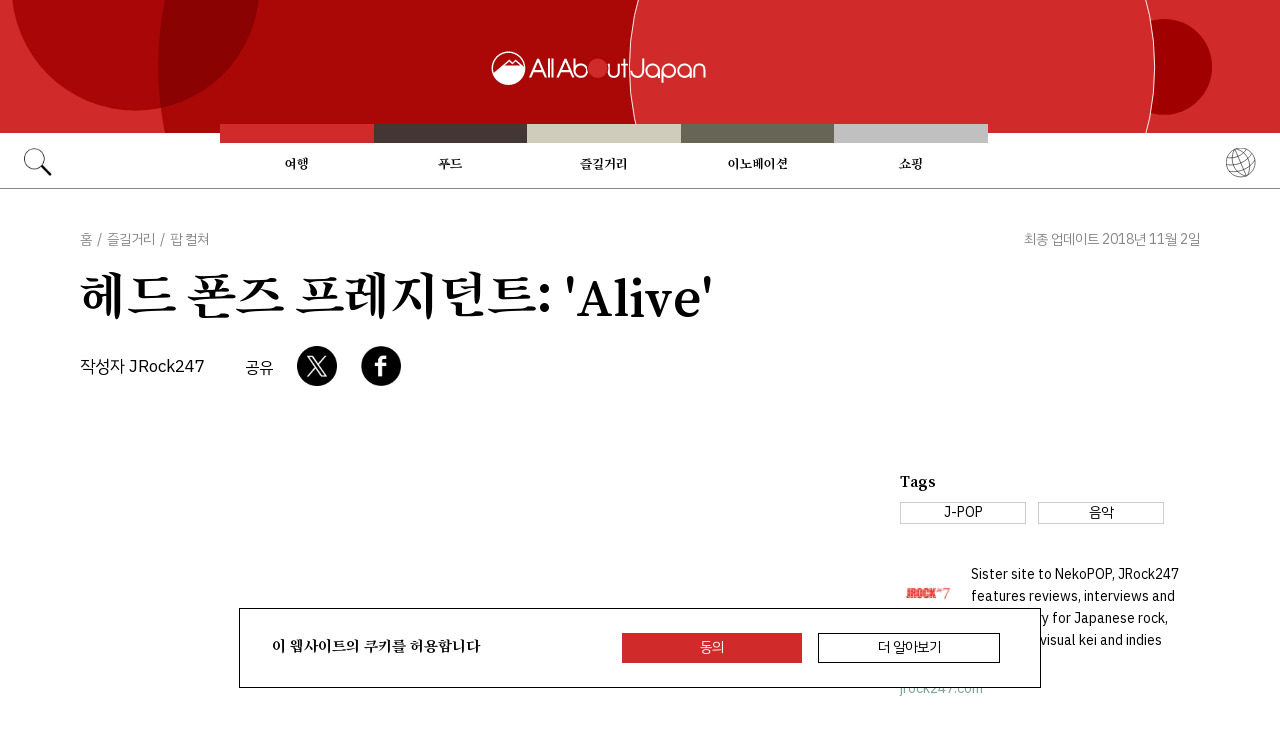

--- FILE ---
content_type: text/html; charset=UTF-8
request_url: https://allabout-japan.com/ko/article/5250/
body_size: 6686
content:
<!DOCTYPE html>
<html lang="ko">
<head prefix="og: http://ogp.me/ns# fb: http://ogp.me/ns/fb# article: http://ogp.me/ns/article#">
            <link rel="canonical" href="https://allabout-japan.com/ko/article/5250/">
    
<link rel="preconnect" href="https://fonts.googleapis.com">
<link rel="preconnect" href="https://fonts.gstatic.com" crossorigin>
<link href="https://fonts.googleapis.com/css2?family=Libre+Bodoni:wght@400..700&family=Literata:opsz,wght@7..72,200..900&family=Niramit:ital,wght@0,200;0,300;0,400;0,500;0,600;0,700;1,200;1,300;1,400;1,500;1,600;1,700&display=swap" rel="stylesheet">

<link href="https://fonts.googleapis.com/css2?family=IBM+Plex+Sans+KR&family=Noto+Serif+KR:wght@200..900&family=Song+Myung&display=swap" rel="stylesheet">


    <meta charset="UTF-8">
    <meta name="keywords" content="All About Japan, japan,즐길거리,팝 컬쳐,J-Pop,음악">
    <meta name="description" content="록스피릿이 뭔지 제대로 보여주는 일본 록밴드 &#039;헤드 폰즈 프레지던트&#039;. 시원한 보컬이 고막을 청소해주는 이 밴드의 명곡 &#039;Alive&#039;">
    <meta property="og:title" content="헤드 폰즈 프레지던트: &#039;Alive&#039; | All About Japan">
    <meta property="og:type" content="website">
    <meta property="og:description" content="록스피릿이 뭔지 제대로 보여주는 일본 록밴드 &#039;헤드 폰즈 프레지던트&#039;. 시원한 보컬이 고막을 청소해주는 이 밴드의 명곡 &#039;Alive&#039;">
    <meta property="og:url" content="https://allabout-japan.com/ko/article/5250/">
    <meta property="og:image" content="https://imgcp.aacdn.jp/img-a/1200/900/global-aaj-front/article/2018/11/5bdbe998c5d62_5bdbe99486c90_160730285.png">
    <meta property="og:site_name" content="All About Japan">
    <meta property="fb:app_id" content="1634548196833464">
    <meta property="fb:pages" content="1532311123757180" />
    <meta name="twitter:card" content="summary_large_image">
    <meta name="twitter:site" content="@AllAbout_Japan">
    <meta name="twitter:title" content="헤드 폰즈 프레지던트: &#039;Alive&#039; | All About Japan">
    <meta name="twitter:description" content="록스피릿이 뭔지 제대로 보여주는 일본 록밴드 &#039;헤드 폰즈 프레지던트&#039;. 시원한 보컬이 고막을 청소해주는 이 밴드의 명곡 &#039;Alive&#039;">
    <meta name="twitter:image:src" content="https://imgcp.aacdn.jp/img-a/1200/900/global-aaj-front/article/2018/11/5bdbe998c5d62_5bdbe99486c90_160730285.png">
    <meta name="viewport" content="width=device-width, initial-scale=1, maximum-scale=1, user-scalable=no">
    <meta name="B-verify" content="989620007ca5fb37ae3463b04bfb68c838cc9e65" />

    <title>헤드 폰즈 프레지던트: &#039;Alive&#039; | All About Japan</title>

        <link rel="alternate" hreflang="en" href="https://allabout-japan.com/en/article/5250/">
        <link rel="alternate" hreflang="ko" href="https://allabout-japan.com/ko/article/5250/">
    

    <link rel="shortcut icon" href="https://allabout-japan.com/favicon.ico">
<link type="text/css" rel="stylesheet" href="/css/article.css?id=c730f840b07acd26da31e7d4b86f6ec7">

    <script>(function(w,d,s,l,i){w[l]=w[l]||[];w[l].push({'gtm.start':
new Date().getTime(),event:'gtm.js'});var f=d.getElementsByTagName(s)[0],
j=d.createElement(s),dl=l!='dataLayer'?'&l='+l:'';j.async=true;j.src=
'https://www.googletagmanager.com/gtm.js?id='+i+dl;f.parentNode.insertBefore(j,f);
})(window,document,'script','dataLayer','GTM-W9DBWT');</script>


<script type="text/javascript">
    function isSP() {
        if(  !( navigator.userAgent.match(/iPhone/i) || navigator.userAgent.match(/Android(.+)?Mobile/i) || navigator.userAgent.match(/BlackBerry/i) || navigator.userAgent.match(/Windows Phone/i))  ) {
            return false;
        }else{
            return true;
        }
    }

    function isTablet() {
        var ua = navigator.userAgent;
        if(  (ua.indexOf('Android') > 0 && ua.indexOf('Mobile') == -1) || ua.indexOf('iPad') > 0 || ua.indexOf('Kindle') > 0 || ua.indexOf('Silk') > 0  ) {
            return true;
        }else{
            return false;
        }
    }

    var aa = aa || {};
    aa.v = aa.v || {};

    aa.v.service = 'allabout_japan';
    aa.v.language = 'ko';
            aa.v.category = 'fun';
                aa.v.sub_category = 'pop-culture';
                aa.v.author_type = 'media partner';
                aa.v.author_id = '35';
                aa.v.author_name = 'JRock247';
                aa.v.article_id = '5250';
                aa.v.article_type = 'single';
                aa.v.article_pubdate = '2017-05-11';
                aa.v.article_updatedate = '2018-11-02';
                    aa.v.page_title = '헤드 폰즈 프레지던트: &#039;Alive&#039;';
    
    if (isSP()) {
        aa.v.device = 'sp';
    } else {
        aa.v.device = 'pc';
    }
</script>

    <script>(function(w,d,s,l,i){w[l]=w[l]||[];w[l].push({'gtm.start':
new Date().getTime(),event:'gtm.js'});var f=d.getElementsByTagName(s)[0],
j=d.createElement(s),dl=l!='dataLayer'?'&l='+l:'';j.async=true;j.src=
'https://www.googletagmanager.com/gtm.js?id='+i+dl;f.parentNode.insertBefore(j,f);
})(window,document,'script','dataLayer','GTM-W9DBWT');</script>


<script type="text/javascript">
    function isSP() {
        if(  !( navigator.userAgent.match(/iPhone/i) || navigator.userAgent.match(/Android(.+)?Mobile/i) || navigator.userAgent.match(/BlackBerry/i) || navigator.userAgent.match(/Windows Phone/i))  ) {
            return false;
        }else{
            return true;
        }
    }

    function isTablet() {
        var ua = navigator.userAgent;
        if(  (ua.indexOf('Android') > 0 && ua.indexOf('Mobile') == -1) || ua.indexOf('iPad') > 0 || ua.indexOf('Kindle') > 0 || ua.indexOf('Silk') > 0  ) {
            return true;
        }else{
            return false;
        }
    }

    var aa = aa || {};
    aa.v = aa.v || {};

    aa.v.service = 'allabout_japan';
    aa.v.language = 'ko';
            aa.v.category = 'fun';
                aa.v.sub_category = 'pop-culture';
                aa.v.author_type = 'media partner';
                aa.v.author_id = '35';
                aa.v.author_name = 'JRock247';
                aa.v.article_id = '5250';
                aa.v.article_type = 'single';
                aa.v.article_pubdate = '2017-05-11';
                aa.v.article_updatedate = '2018-11-02';
                    aa.v.page_title = '헤드 폰즈 프레지던트: &#039;Alive&#039;';
    
    if (isSP()) {
        aa.v.device = 'sp';
    } else {
        aa.v.device = 'pc';
    }
</script>    
    <!-- Facebook Pixel Code -->
    <script>
    !function(f,b,e,v,n,t,s){if(f.fbq)return;n=f.fbq=function(){n.callMethod?
    n.callMethod.apply(n,arguments):n.queue.push(arguments)};if(!f._fbq)f._fbq=n;
    n.push=n;n.loaded=!0;n.version='2.0';n.queue=[];t=b.createElement(e);t.async=!0;
    t.src=v;s=b.getElementsByTagName(e)[0];s.parentNode.insertBefore(t,s)}(window,
    document,'script','https://connect.facebook.net/en_US/fbevents.js');

    fbq('init', '1519245875051082');
    fbq('track', "PageView");
    fbq('track', 'ViewContent');
    fbq('track', 'Search');</script>

    <noscript><img height="1" width="1" style="display:none"
    src="https://www.facebook.com/tr?id=1519245875051082&ev=PageView&noscript=1"
    /></noscript>
    <!-- End Facebook Pixel Code -->

<script async src="https://securepubads.g.doubleclick.net/tag/js/gpt.js"></script>
<script>
  var googletag = googletag || {};
  googletag.cmd = googletag.cmd || [];
</script>

<script src="/js/general.js?id=5ca7582261c421482436dfdf3af9bffe"></script>
<script src="/js/common.js?id=486577925eb1613dec562007412e71ec"></script>
<script src="/js/return-to-top.js?id=2b44630e450271948a7e067eecbf180b"></script>
</head>

<body>

<noscript><iframe src="https://www.googletagmanager.com/ns.html?id=GTM-W9DBWT"
height="0" width="0" style="display:none;visibility:hidden"></iframe></noscript>


<!--div id="fb-root"></div-->
<script>(function(d, s, id) {
  var js, fjs = d.getElementsByTagName(s)[0];
  if (d.getElementById(id)) return;
  js = d.createElement(s); js.id = id;
  js.src = "//connect.facebook.net/ko_KR/sdk.js#xfbml=1&version=v2.4";
  fjs.parentNode.insertBefore(js, fjs);
}(document, 'script', 'facebook-jssdk'));</script>



<header class="pc">
    <a href="https://allabout-japan.com/ko/">
        <img src="https://allabout-japan.com/image/header/banner_pc.svg" alt="allabout japan"">
    </a>

    <nav class="container">
        <!-- 検索 虫眼鏡 -->
        <div class="search_container">
            <div class="search_icon">
                <img src="https://allabout-japan.com/image/header/icon_search.png">
            </div>
            <div class="search_form">
                <form action="https://allabout-japan.com/ko/search/" method="get">
                    <label onclick=""><input class="search_input" type="search" name="q" placeholder="검색어 입력" required /></label>
                    <button class="search_submit" id="search" type="submit"><i class="fa fa-search"></i>Go</button>
                </form>
            </div>
        </div>

        <!-- カテゴリ -->
        <div class="topnav">
            <ul class="topnav_menu">
                                            <li class="menu_item">
                    <a class="menu_item_anchor travel" href="https://allabout-japan.com/ko/travel/">여행</a>
                </li>
                                <li class="menu_item">
                    <a class="menu_item_anchor food" href="https://allabout-japan.com/ko/food/">푸드</a>
                </li>
                                <li class="menu_item">
                    <a class="menu_item_anchor fun" href="https://allabout-japan.com/ko/fun/">즐길거리</a>
                </li>
                                <li class="menu_item">
                    <a class="menu_item_anchor innovations" href="https://allabout-japan.com/ko/innovations/">이노베이션</a>
                </li>
                                <li class="menu_item">
                    <a class="menu_item_anchor shopping" href="https://allabout-japan.com/ko/shopping/">쇼핑</a>
                </li>
                                        </ul>
        </div>

        <!-- 言語選択 -->
        <div class="language_container">
            <div class="language_icon">
                <img src="https://allabout-japan.com/image/header/icon_language.svg">
            </div>
            <div id="language_options" class="language_options">
                <ul>
                                            <li class="language_options_item">
                            <a class="language_options_item_link" href="https://allabout-japan.com/en/">English</a>
                        </li>
                                            <li class="language_options_item">
                            <a class="language_options_item_link" href="https://allabout-japan.com/zh-cn/">简体中文</a>
                        </li>
                                            <li class="language_options_item">
                            <a class="language_options_item_link" href="https://allabout-japan.com/zh-tw/">繁體中文</a>
                        </li>
                                            <li class="language_options_item">
                            <a class="language_options_item_link" href="https://allabout-japan.com/th/">ภาษาไทย</a>
                        </li>
                                            <li class="language_options_item">
                            <a class="language_options_item_link" href="https://allabout-japan.com/ko/">한국어</a>
                        </li>
                                            <li class="language_options_item">
                            <a class="language_options_item_link" href="https://allabout-japan.com/ja/">日本語</a>
                        </li>
                                    </ul>
            </div>
        </div>
    </nav>
</header>
<header class="sp">
    <div class="sp_nav">
        <a href="https://allabout-japan.com/ko/">
            <img src="https://allabout-japan.com/image/header/banner_sp.svg" alt="allabout japan"">
        </a>
        <div>
            <object id="sp_nav_icon_object" class="sp_nav_icon" type="image/svg+xml" data="https://allabout-japan.com/image/header/icon_hamburger.svg"></object>
        </div>
    </div>

    <nav class="sp_nav_modal">
        <div class="sp_search_and_language">
            <!-- 検索 虫眼鏡 -->
            <div class="sp_search">
                <img class="sp_search_icon" src="https://allabout-japan.com/image/header/icon_search.png">

                <div class="sp_search_form">
                    <form action="https://allabout-japan.com/ko/search/" method="get">
                        <label onclick=""><input class="sp_search_input" type="search" name="q" placeholder="검색어 입력" required /></label>
                    </form>
                </div>
            </div>

            <!-- 言語選択 -->
            <div class="sp_language_container">
                <div class="sp_language_icon">
                    <img src="https://allabout-japan.com/image/header/icon_language.svg">
                </div>
                <div id="sp_language_options" class="sp_language_options">
                    <ul>
                                                <li><a href="https://allabout-japan.com/en/">English</a></li>
                                                <li><a href="https://allabout-japan.com/zh-cn/">简体中文</a></li>
                                                <li><a href="https://allabout-japan.com/zh-tw/">繁體中文</a></li>
                                                <li><a href="https://allabout-japan.com/th/">ภาษาไทย</a></li>
                                                <li><a href="https://allabout-japan.com/ko/">한국어</a></li>
                                                <li><a href="https://allabout-japan.com/ja/">日本語</a></li>
                                            </ul>
                </div>
            </div>
        </div>

        <div class="sp_nav_links">
            <a class="sp_nav_home" href="https://allabout-japan.com/ko/">HOME</a>
            <ul class="sp_nav_menu">
                                                <li class="sp_menu_item">
                    <a class="sp_menu_item_anchor travel" href="https://allabout-japan.com/ko/travel/">여행</a>
                </li>
                                <li class="sp_menu_item">
                    <a class="sp_menu_item_anchor food" href="https://allabout-japan.com/ko/food/">푸드</a>
                </li>
                                <li class="sp_menu_item">
                    <a class="sp_menu_item_anchor fun" href="https://allabout-japan.com/ko/fun/">즐길거리</a>
                </li>
                                <li class="sp_menu_item">
                    <a class="sp_menu_item_anchor innovations" href="https://allabout-japan.com/ko/innovations/">이노베이션</a>
                </li>
                                <li class="sp_menu_item">
                    <a class="sp_menu_item_anchor shopping" href="https://allabout-japan.com/ko/shopping/">쇼핑</a>
                </li>
                                            </ul>
        </div>

        <hr class="short">

        <div class="sp_nav_abouts">
            <a class="sp_nav_abouts_anchor" href="https://allabout-japan.com/ko/about/">회사소개</a>
            <a class="sp_nav_abouts_anchor" href="https://allabout-japan.com/ko/site-policy/">개인정보 보호정책</a>
        </div>
    </nav>


</header>
<main class="main container">
<article class="article_container">
    <div class="article_meta">
        
        <aside>
            <div class="breadcrumb">
    <a href="https://allabout-japan.com/ko/" class="breadcrumb_link"><span>홈</span></a>
        <span class="breadcrumb_delimiter">/</span> 
    <a href="https://allabout-japan.com/ko/fun/" class="breadcrumb_link"><span>즐길거리</span></a>
        <span class="breadcrumb_delimiter">/</span> 
    <a href="https://allabout-japan.com/ko/fun/pop-culture/" class="breadcrumb_link"><span>팝 컬쳐</span></a>
    </div>
        </aside>

        
        <time class="updated_time" datetime="2018-11-02">최종 업데이트 2018년 11월 2일</time>
    </div>

    
    <header class="article_header">
        
        <h1 class="main_title">헤드 폰즈 프레지던트: &#039;Alive&#039;</h1>

        
        
        <div class="article_header_description_area">
            <div class="article_header_description_main">
                
                
                <address class="article_written_by">
                    <a class="article_written_link" href="/ko/author/detail/35/">
                        작성자 JRock247
                    </a>
                </address>
            </div>

            
            <aside>
                <ul class="share_social">
        <li>
        <span class="share_social_label">공유</span>
    </li>

    
    <li class="share_social_icon_item">
        <a href="http://twitter.com/share?text=%ED%97%A4%EB%93%9C%20%ED%8F%B0%EC%A6%88%20%ED%94%84%EB%A0%88%EC%A7%80%EB%8D%98%ED%8A%B8%3A%20%27Alive%27&amp;url=https%3A%2F%2Fallabout-japan.com%2Fko%2Farticle%2F5250%2F&amp;hashtags=AllAboutJapan&amp;via=AllAbout_Japan" onClick="window.open(this.href, 'tweetwindow', 'width=550, height=450, personalbar=0, toolbar=0, scrollbars=1, resizable=1'); return false;">
            <img class="sns_icon" src="https://allabout-japan.com/image/sns/x_twitter.png" alt="x logo">
        </a>
    </li>
    
    <li class="share_social_icon_item">
        <a href="http://www.facebook.com/sharer.php?u=https%3A%2F%2Fallabout-japan.com%2Fko%2Farticle%2F5250%2F&amp;t=%ED%97%A4%EB%93%9C%20%ED%8F%B0%EC%A6%88%20%ED%94%84%EB%A0%88%EC%A7%80%EB%8D%98%ED%8A%B8%3A%20%27Alive%27" onclick="window.open(this.href, 'window', 'width=550, height=450,personalbar=0,toolbar=0,scrollbars=1,resizable=1'); return false;">
            <img class="sns_icon" src="https://allabout-japan.com/image/sns/facebook.png" alt="facebook logo">        </a>
    </li>
    
    </ul>            </aside>
        </div>
    </header>

    <div class="article_body">
        <div class="article_body_contents_area">
            
            
            
            
            
            
                        <section class="article_body_section" >
                
                <div class="article_video_area">
                    <figure class="video_component">
    <div class="video">
                <iframe loading="lazy" src="https://www.youtube.com/embed/Dsk34HVg_po" width="600" height="338" frameborder="0" allowfullscreen></iframe>
            </div>

    
        <figcaption class="video_quotation">
        <blockquote>
            <p class="video_quotation_text">https://www.youtube.com/watch?v=Dsk34HVg_po</p>
        </blockquote>
    </figcaption>
    </figure>                </div>

                <p class="contents_body_txt">헤드 폰즈 프레지던트의 앨범 Realize의 수록곡 Alive.<br />
<br />
 Anza의 고막을 청소해주는 시원한 보컬을 느낄 수 있는 이 곡은 아이튠즈에서도 만나보실 수 있습니다. 자세한 내용은, 아래의 JRock247를 참고해주세요.</p>
            </section>
            
            
            
                    </div>

        <div class="article_side_area">
            <aside>
                                    <div class="article_ad">
                        <script>
  googletag.cmd.push(function() {
    googletag.defineSlot('/4872126/aa_AAJ_article_1stRec', [[336, 280], [300, 250], [300, 600]], 'div-gpt-ad-1525744191340-0').addService(googletag.pubads());
    googletag.pubads().enableSingleRequest();
    googletag.enableServices();
  });
</script>
<!-- /4872126/aa_AAJ_article_1stRec -->
<div id='div-gpt-ad-1525744191340-0'style="text-align: center;">
<script>
googletag.cmd.push(function() { googletag.display('div-gpt-ad-1525744191340-0'); });
</script>
</div>
                    </div>
                    <div class="article_ad">
                        <script>
  googletag.cmd.push(function() {
    googletag.defineSlot('/4872126/aa_AAJ_article_2ndRec', [[336, 280], [300, 250]], 'div-gpt-ad-1525744240477-0').addService(googletag.pubads());
    googletag.pubads().enableSingleRequest();
    googletag.enableServices();
  });
</script>

<!-- /4872126/aa_AAJ_article_2ndRec -->
<div id='div-gpt-ad-1525744240477-0'style="text-align: center;">
<script>
googletag.cmd.push(function() { googletag.display('div-gpt-ad-1525744240477-0'); });
</script>
</div>
                    </div>
                            </aside>
            <div>
                
                                <div class="article_tags_area">
                    <div>
                        <span class="article_tags_label">Tags</span>
                    </div>

                                        <div class="article_tag_layout">
                        <div class="tag_component">
    <a href="/ko/tag/j-pop/">
        <div class="tag_box">
            J-Pop
        </div>
    </a>
</div>
                    </div>
                                        <div class="article_tag_layout">
                        <div class="tag_component">
    <a href="/ko/tag/music/">
        <div class="tag_box">
            음악
        </div>
    </a>
</div>
                    </div>
                                    </div>
                
                
                <div class="article_side_author_area">
                    <address class="author-profile-area">
    <a href="/ko/author/detail/35/">
                <img class="profile_image" loading="lazy" src="https://imgcp.aacdn.jp/img-a/240/auto/global-aaj-front/author/2015/09/5603f7b8c88d2_5603f7b568d3a_1994469124.jpg" alt="JRock247" width="60">
                <p class="profile_txt">Sister site to NekoPOP, JRock247 features reviews, interviews and commentary for Japanese rock, punk, metal, hardcore, visual kei and indies bands. </p>
    </a>
        <span class="blog_url"><a href="http://jrock247.com/" target="_blank">jrock247.com</a></span>
    </address>
                </div>

                                <div class="article_side_latest_area">
                    
                    <aside class="author_latest">
                        <span class="author_latest_label">또한 최근에 JRock247가</span>
                        <ul>
                                                        <li class="author_latest_item">
                                <a class="author_latest_link_txt" href="/ko/article/6489/">Band-Maid의 &#039;밴드-마이코&#039;이벤트</a>
                            </li>
                                                        <li class="author_latest_item">
                                <a class="author_latest_link_txt" href="/ko/article/5585/">인터뷰:Lovebites</a>
                            </li>
                                                    </ul>
                    </aside>
                </div>
                
                                <aside class="article_side_banner_area">
                    <a href="https://world-natural-heritage.jp/en/" target="_blank">
    <img src="https://allabout-japan.com/image/banner/world-natural-heritage.jpg" alt="World Natural Heritage">
</a>                </aside>
                            </div>
        </div>
    </div>

    </article>

<hr class="bottom_hr">

<div class="article_bottom_container">
        <aside class="related_articles">
        <span class="related_article_label">Related Articles</span>

        <div class="related_article_grid">
         
            <article class="article_card">
    
    <a class="article_card_link" href="/ko/article/7786/">
        <div class="article_card_contents">
            <div class="article_card_thumbnail">
                <img src="https://imgcp.aacdn.jp/img-a/400/auto/global-aaj-front/article/2018/12/5c2860003fcf7_5c285ff2362ee_1873683082.jpg" alt="제비붓꽃 개화 시기에만 볼 수 있는 &#039;오가타 고린&#039;의 특별한 그림">
            </div>
            <div>
                <h2 class="article_card_title">
                    제비붓꽃 개화 시기에만 볼 수 있는 &#039;오가타 고린&#039;의 특별한 그림
                </h2>
                <p class="article_card_lead">
                    &quot;장식화 파의 대가&quot; 가운데 한 사람으로 손꼽히는 오가타 고린에 얽힌 이야기.
                </p>
            </div>
        </div>
    </a>
</article>         
            <article class="article_card">
    
    <a class="article_card_link" href="/ko/article/7785/">
        <div class="article_card_contents">
            <div class="article_card_thumbnail">
                <img src="https://imgcp.aacdn.jp/img-a/400/auto/global-aaj-front/article/2018/12/5c2858bb2c953_5c2858ada4f6a_927417390.jpg" alt="시티 가이드: 갤러리 2편">
            </div>
            <div>
                <h2 class="article_card_title">
                    시티 가이드: 갤러리 2편
                </h2>
                <p class="article_card_lead">
                    일본의 고대 미술부터 현대 미술까지 경험할 수 있는 참신한 미술관 6곳을 엄선하여 소개하는 롯폰기&amp;오모테산도 미술관 투어.
                </p>
            </div>
        </div>
    </a>
</article>         
            <article class="article_card">
    
    <a class="article_card_link" href="/ko/article/7784/">
        <div class="article_card_contents">
            <div class="article_card_thumbnail">
                <img src="https://imgcp.aacdn.jp/img-a/400/auto/global-aaj-front/article/2018/12/5c2856e424b69_5c2856d71227b_365906795.jpg" alt="시티 가이드: 갤러리 1편">
            </div>
            <div>
                <h2 class="article_card_title">
                    시티 가이드: 갤러리 1편
                </h2>
                <p class="article_card_lead">
                    일본의 고대 미술부터 현대 미술까지 경험할 수 있는 참신한 미술관 6곳을 엄선하여 소개하는 롯폰기&amp;오모테산도 미술관 투어.
                </p>
            </div>
        </div>
    </a>
</article>         
            <article class="article_card">
    
    <a class="article_card_link" href="/ko/article/7752/">
        <div class="article_card_contents">
            <div class="article_card_thumbnail">
                <img src="https://imgcp.aacdn.jp/img-a/400/auto/global-aaj-front/article/2018/12/5c23a17d2e30e_5c23a11ddc9e9_1432235346.jpg" alt="시간이 천천히 흐르는 &#039;세토내해&#039;에서의 예술 여행">
            </div>
            <div>
                <h2 class="article_card_title">
                    시간이 천천히 흐르는 &#039;세토내해&#039;에서의 예술 여행
                </h2>
                <p class="article_card_lead">
                    섬을 자연 친환경적으로 바꾸겠다는 2대에 걸친 예술 신념이 치밀하게 연출되어 새로운 영감을 주는 예술과 자연의 아름다움을 만끽할 수 있는 섬, 나오시마.
                </p>
            </div>
        </div>
    </a>
</article>                </div>
    </aside>
    </div>

</main>

<footer class="footer">
    <div class="container">
        <div class="footer_links">
            <ul class="footer_menu">
                                                <li class="footer_menu_item">
                    <a class="footer_menu_item_anchor travel" href="https://allabout-japan.com/ko/travel/">여행</a>
                </li>
                                <li class="footer_menu_item">
                    <a class="footer_menu_item_anchor food" href="https://allabout-japan.com/ko/food/">푸드</a>
                </li>
                                <li class="footer_menu_item">
                    <a class="footer_menu_item_anchor fun" href="https://allabout-japan.com/ko/fun/">즐길거리</a>
                </li>
                                <li class="footer_menu_item">
                    <a class="footer_menu_item_anchor innovations" href="https://allabout-japan.com/ko/innovations/">이노베이션</a>
                </li>
                                <li class="footer_menu_item">
                    <a class="footer_menu_item_anchor shopping" href="https://allabout-japan.com/ko/shopping/">쇼핑</a>
                </li>
                                            </ul>

            <div class="footer_sns">
                <span class="footer_sns_label">대화에 참여하기</span>

                                    <ul class="footer_sns_icons">
                                                <li><a href="https://instagram.com/allabout_japan_/" target="_blank"><img class="sns_icon" src="https://allabout-japan.com/image/sns/instagram.png" alt="instagram logo"></a></li>
                        <li><a href="https://www.facebook.com/allaboutjapan.ko" target="_blank"><img class="sns_icon" src="https://allabout-japan.com/image/sns/facebook.png" alt="facebook logo"></a></li>

                                            </ul>
                            </div>
        </div>

        <div class="footer_abouts">
            <a class="footer_abouts_anchor" href="https://allabout-japan.com/ko/about/">회사소개</a>
            <a class="footer_abouts_anchor" href="https://allabout-japan.com/ko/site-policy/">개인정보 보호정책</a>
        </div>

        <div class="footer_logo">
            <img class="footer_logo_img" src="https://allabout-japan.com/image/common/logo.jpg" alt="all about japan">
            <p class="footer_copyright">&copy;AllAbout-Japan.com - All rights reserved.</p>
        </div>

            </div>
</footer>
<div id="return_to_top" class="return_to_top">
    <img src="https://allabout-japan.com/image/common/return_to_top.png">
</div>

<script type="text/javascript">
    $(function(){
        if (!localStorage.getItem('cookieAccepted')) {
            $('.cookie-message').show();
        }
        $('.cookie-agree').on('click', function() {
            $('.cookie-message').hide();
            localStorage.setItem('cookieAccepted', 'true');
        });
    });
</script>

<div class="cookie-message">
    <div class="cookie-content">
        <p class="cookie-text">이 웹사이트의 쿠키를 허용합니다</p>
        <button class="cookie-agree">동의</button>
        <a class="cookie-more" href="https://allabout-japan.com/ko/site-policy/eu/" target="_blank">더 알아보기</a>
    </div>
</div>


<script async src="//platform.twitter.com/widgets.js" charset="utf-8"></script>
<script async defer src="//platform.instagram.com/en_US/embeds.js"></script>
</body>
</html>


--- FILE ---
content_type: text/html; charset=utf-8
request_url: https://www.google.com/recaptcha/api2/aframe
body_size: 182
content:
<!DOCTYPE HTML><html><head><meta http-equiv="content-type" content="text/html; charset=UTF-8"></head><body><script nonce="92tuOvWHPoUfE4-7cU805Q">/** Anti-fraud and anti-abuse applications only. See google.com/recaptcha */ try{var clients={'sodar':'https://pagead2.googlesyndication.com/pagead/sodar?'};window.addEventListener("message",function(a){try{if(a.source===window.parent){var b=JSON.parse(a.data);var c=clients[b['id']];if(c){var d=document.createElement('img');d.src=c+b['params']+'&rc='+(localStorage.getItem("rc::a")?sessionStorage.getItem("rc::b"):"");window.document.body.appendChild(d);sessionStorage.setItem("rc::e",parseInt(sessionStorage.getItem("rc::e")||0)+1);localStorage.setItem("rc::h",'1769419859920');}}}catch(b){}});window.parent.postMessage("_grecaptcha_ready", "*");}catch(b){}</script></body></html>

--- FILE ---
content_type: application/javascript; charset=utf-8
request_url: https://fundingchoicesmessages.google.com/f/AGSKWxVwZOs6RNiE-qWPA2z0ye0zg-JwUgwx4ftZ7_0nwTGyoslVdVw8iCCmbk_dBE5KER0HHFlizbGGn1ABqaxqTbYz1Z1BZYEANzhuwQT1bVHmRwks-1v1hXq6yC-oZwPEDGe1ASJMM81y-oFlnta9VwbpI4XpzQB02rzpy0hO3-61b3RgwSZgnNyr4MFm/_-728-90-/advideo./aderlee_ads./adServerDfp./stickyad.
body_size: -1287
content:
window['a65c5541-4bef-440c-a63f-b189ebf15552'] = true;